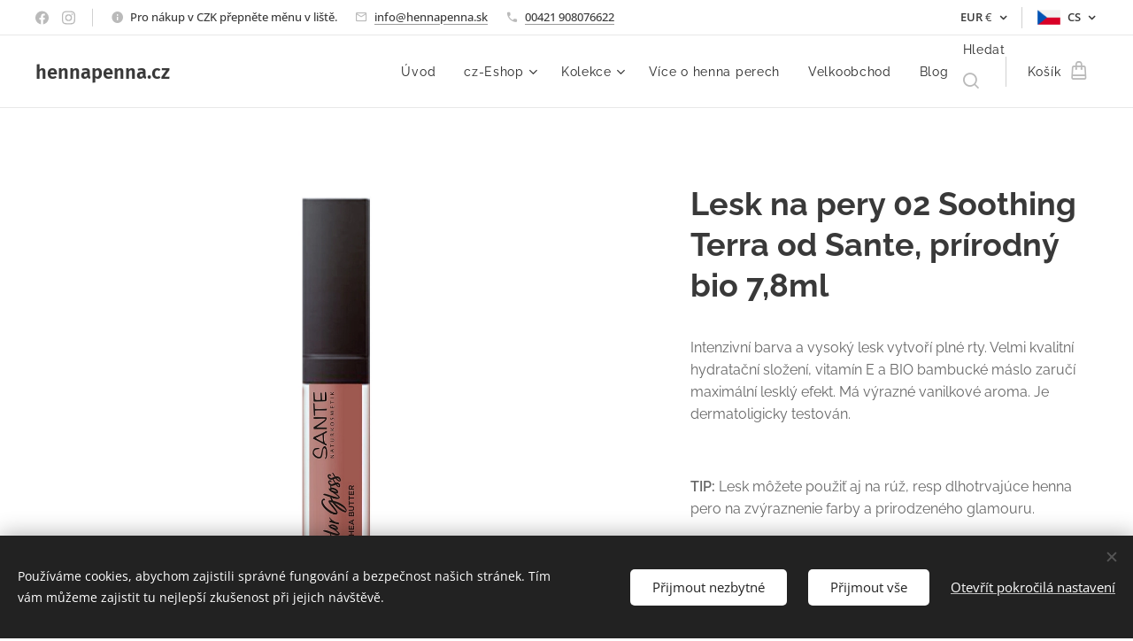

--- FILE ---
content_type: application/javascript
request_url: https://appi.notifikuj.cz:8080/cg.js
body_size: 352
content:
geoip({"organization":"AS16509 Amazon.com, Inc.","ip":"18.219.226.26","asn":16509,"area_code":"0","organization_name":"Amazon.com, Inc.","country_code":"US","country_code3":"USA","continent_code":"NA","city":"Columbus","region":"Ohio","latitude":"39.9625","country":"United States","accuracy":20,"longitude":"-83.0061","timezone":"America\/New_York"})
